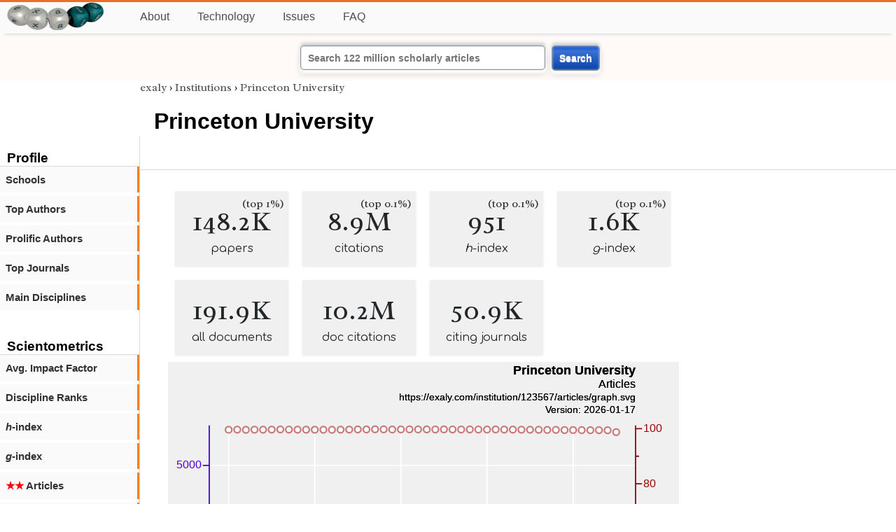

--- FILE ---
content_type: text/html; charset=utf-8
request_url: https://exaly.com/institution/123567/princeton-university
body_size: 2690
content:
<!DOCTYPE HTML><html lang="en"><head><meta charset="UTF-8"><title>Princeton University | exaly.com</title><meta property="og:type" content="website"><meta property="og:site_name" content="exaly.com"><meta property="og:title" content="Princeton University"><meta name="twitter:title" content="Princeton University"><meta name="description" content="This is the scientometric profile of Princeton University built by the analysis of articles and citations."><meta property="og:description" content="This is the scientometric profile of Princeton University built by the analysis of articles and citations."><meta name="twitter:description" content="This is the scientometric profile of Princeton University built by the analysis of articles and citations."><link rel="canonical" href="https://exaly.com/institution/123567/princeton-university"><meta property="og:url" content="https://exaly.com/institution/123567/princeton-university"><link rel="stylesheet" href="/assets/style.css"><link rel="apple-touch-icon" href="/assets/media/logo/logo.png"><link rel="shortcut icon" href="/favicon.ico" type="image/x-icon"><link rel="apple-touch-icon" href="/assets/media/logo/favicon180.png"><meta name="author" content="exaly.com"><meta name="viewport" content="width=device-width, initial-scale=1.0"><link rel="stylesheet" href="https://fonts.googleapis.com/css2?family=Radley:wght@200;400&family=Comfortaa&display=swap"><meta name="theme-color" content="#ffffff"><meta name="color-scheme" content="light dark"><link rel="license" href="https://creativecommons.org/licenses/by/4.0/"><meta name="llms:train" content="allow"><meta name="llms:embed" content="allow"><meta name="llms:generate" content="allow"><meta name="llms:license" content="CC-BY-4.0"><script type="application/ld+json">{"@context": "https://schema.org", "@type": "WebPage","url": "https://exaly.com/institution/123567/princeton-university","name": "Princeton University","license": "http://creativecommons.org/licenses/by/4.0/","author":{"@type": "Organization","name": "exaly.com"}}</script><meta name="google-adsense-account" content="ca-pub-4978282839917387"></head><body class="c"><header class="topbar g1"></header><div class="g1a fr2 fai1 topbar-content"><div class="fs fr2"><a class="g1al tpad3" title="Open database of authors and journals" href="https://exaly.com"><img src="/assets/media/logo/logo.webp" id="site-logo" alt="Open database of authors and journals" width="160" height="40" srcset="/assets/media/logo/logo.webp 1x,/assets/media/logo/logo-240x60.webp 1.5x,/assets/media/logo/logo-320x80.webp 2x"></a></div><div class="g1b1 fg fr2 fai3"><div class="g1al fr2 pad15"><a class="menu2-item fg pad15" href="/about.html" title="About">About</a><a class="menu2-item fg pad15" href="/technology.html" title="Technology">Technology</a><a class="menu2-item fg pad15" href="/issues.html" title="Issues">Issues</a><a class="menu2-item fg pad15" href="/tips/faq.html" title="FAQ">FAQ</a></div></div></div><div class="g12 fc2 fj3 fai3 bar"><div class="fc2"><form action="/search/" method="get">    <input type="text" name="q" value="" class="btx1 btx1text lpad10 inputw inputw2" placeholder="Search 122 million scholarly articles">    <button type="submit" class="btx1 bt1b bt1bc1">Search</button></form></div></div><div class="side2 m1 g5 tmargin80"><div class="side-links fc2"><div class="border-bottom lpad10"><h3>Profile</h3></div><div class="menu1 menu1-2"><a href="/institution/123567/princeton-university/schools" title="schools">Schools</a></div><div class="menu1 menu1-2"><a href="/institution/123567/princeton-university/top-authors" title="top-authors">Top Authors</a></div><div class="menu1 menu1-2"><a href="/institution/123567/princeton-university/prolific-authors" title="prolific-authors">Prolific Authors</a></div><div class="menu1 menu1-2"><a href="/institution/123567/princeton-university/top-journals" title="top-journals">Top Journals</a></div><div class="menu1 menu1-2"><a href="/institution/123567/princeton-university/disciplines" title="main-disciplines">Main Disciplines</a></div><br><br><div class="border-bottom lpad10"><h3>Scientometrics</h3></div><div class="menu1 menu1-2"><a href="/institution/123567/princeton-university/avgif" title="impact-factor">Avg. Impact Factor</a></div><div class="menu1 menu1-2"><a href="/institution/123567/princeton-university/discipline-ranks" title="discipline-ranks">Discipline Ranks</a></div><div class="menu1 menu1-2"><a href="/institution/123567/princeton-university/h-index" title="h-index"><i>h</i>-index</a></div><div class="menu1 menu1-2"><a href="/institution/123567/princeton-university/g-index" title="g-index"><i>g</i>-index</a></div><div class="menu1 menu1-2"><a href="/institution/123567/princeton-university/articles2" title=" Articles"><span class="star">★★</span> Articles</a></div><div class="menu1 menu1-2"><a href="/institution/123567/princeton-university/articles3" title=" Articles"><span class="star">★★★</span> Articles</a></div><div class="menu1 menu1-2"><a href="/institution/123567/princeton-university/article-citations" title="article-citations">Article Citations</a></div><div class="menu1 menu1-2"><a href="/institution/123567/princeton-university/distribution" title="distribution">Citation Distribution</a></div><br><br><div class="border-bottom lpad10"><h3>Citing Bodies</h3></div><div class="menu1 menu1-2"><a href="/institution/123567/princeton-university/top-citing-authors" title="Top Citing Authors">Top Citing Authors</a></div><div class="menu1 menu1-2"><a href="/institution/123567/princeton-university/top-citing-institutions" title="Top Citing Institutions">Top Citing Institutions</a></div><div class="menu1 menu1-2"><a href="/institution/123567/princeton-university/top-citing-schools" title="Top Citing Schools">Top Citing Schools</a></div><div class="menu1 menu1-2"><a href="/institution/123567/princeton-university/top-citing-journals" title="Top Citing Journals">Top Citing Journals</a></div><div class="menu1 menu1-2"><a href="/institution/123567/princeton-university/top-citing-disciplines" title="Top Citing Disciplines">Top Citing Disciplines</a></div><br><br></div></div><div class="g3a"><div><div><div class="breadcrumbs gfont2"><a href="/" title="exaly">exaly</a> › <a href="//exaly.com/institutions" title="Institutions">Institutions</a> › <a href="//exaly.com/institution/123567/princeton-university" title="Princeton University">Princeton University</a></div></div></div><div class="h1"><h1>Princeton University</h1></div></div><div class="g3 fc2"><div class="cm fr2"><div class="article-text fs"><div class="fr"><div class="num" title="papers Princeton University has published"><div class="num1 gfont2">148.2K<span class="num1b">(top 1%)</span></div><div class="num2 gfont1">papers</div></div><div class="num" title="papers Princeton University has published"><div class="num1 gfont2">8.9M<span class="num1b">(top 0.1%)</span></div><div class="num2 gfont1">citations</div></div><div class="num" title="papers Princeton University has published"><div class="num1 gfont2">951<span class="num1b">(top 0.1%)</span></div><div class="num2 gfont1"><i>h</i>-index</div></div><div class="num" title="papers Princeton University has published"><div class="num1 gfont2">1.6K<span class="num1b">(top 0.1%)</span></div><div class="num2 gfont1"><i>g</i>-index</div></div><div class="num" title="papers Princeton University has published"><div class="num1 gfont2">191.9K</div><div class="num2 gfont1">all documents</div></div><div class="num" title="papers Princeton University has published"><div class="num1 gfont2">10.2M</div><div class="num2 gfont1">doc citations</div></div><div class="num" title="papers Princeton University has published"><div class="num1 gfont2">50.9K</div><div class="num2 gfont1">citing journals</div></div></div><figure><img class="img" src="//exaly.com/institution/123567/articles/graph.svg" alt="Princeton University - articles" width="730" height="548"><figcaption>The graph shows the publications of <strong>Princeton University</strong> and its corresponding percentile for the sake of comparison. The percentile is calculated based on the papers whose institutions have been identified and excludes any publications without identified institutions.</figcaption></figure><div class="dbar"><span class="dlabel">Download data:</span><a href="https://exaly.com/institution/123567/articles/graph-data.json" class="dlink">JSON</a><a href="https://exaly.com/institution/123567/articles/graph-data.csv" class="dlink">CSV</a></div><figure><img class="img" src="//exaly.com/institution/123567/citations/graph.svg" alt="Princeton University - citations" width="730" height="548"><figcaption>The graph shows the citations of <strong>Princeton University</strong>'s papers published in each year.</figcaption></figure><div class="dbar"><span class="dlabel">Download data:</span><a href="https://exaly.com/institution/123567/citations/graph-data.json" class="dlink">JSON</a><a href="https://exaly.com/institution/123567/citations/graph-data.csv" class="dlink">CSV</a></div></div></div><div class="fr fj3"></div></div><footer class="g2 footer"></footer><div class="fr g2a"><div class="footer2 fg"><div class="footer3">EXALY</div><div class="footer4"><a href="/about.html" title="About">About</a></div><div class="footer4"><a href="/technology.html" title="Technology">Technology</a></div><div class="footer4"><a href="/contact.html" title="Contact">Contact</a></div><div class="footer4"><a href="/privacy-policy.html" title="Privacy Policy">Privacy Policy</a></div><div class="footer4"><a href="/terms.html" title="Terms of Service">Terms of Service</a></div><div class="footer4"><a href="/statistics.html" title="Statistics">Statistics</a></div></div><div class="footer2 fg"><div class="footer3">Profiles</div><div class="footer4"><a href="/authors/" title="Authors">Authors</a></div><div class="footer4"><a href="/journals/" title="Journals">Journals</a></div><div class="footer4"><a href="/institutions/" title="Institutions">Institutions</a></div><div class="footer4"><a href="/schools/" title="Schools">Schools</a></div><div class="footer4"><a href="/domains/" title="Online Resources">Online Resources</a></div><div class="footer4"><a href="/datasets/" title="Datasets">Datasets</a></div><div class="footer4"><a href="/software-packages/" title="Software Packages">Software Packages</a></div></div><div class="footer2 fg"><div class="footer3">Fields</div><div class="footer4"><a href="/disciplines/" title="Disciplines">Disciplines</a></div><div class="footer4"><a href="/topics/" title="Topics">Topics</a></div><div class="footer4"><a href="/departments/" title="Departments">Departments</a></div></div><div class="footer2 fg"><div class="footer3">Search Engines</div><div class="footer4"><a href="/search/" title="Advanced Search">Advanced Search</a></div><div class="footer4"><a href="/search-medical/" title="Medical Search">Medical Search</a></div><div class="footer4"><a href="/search-chemical/" title="Chemicals Search">Chemicals Search</a></div></div><div class="footer2 fg"><div class="footer3">Tools</div><div class="footer4"><a href="/references/" title="Reference Formatting">Reference Formatting</a></div><div class="footer4"><a href="/trends/" title="Research Trends">Research Trends</a></div><div class="footer4"><a href="/author-finder/" title="Author Finder">Author Finder</a></div><div class="footer4"><a href="/institution-finder/" title="Institution Finder">Institution Finder</a></div><div class="footer4"><a href="/journal-finder/" title="Journal Finder">Journal Finder</a></div></div></div><div class="g2b copyright fr fj2"><div>site/software © <a href="//exaly.com" title="exaly">exaly</a>; All materials licenced under <a href="//exaly.com/about/licence.html" title="Creative Commons">CC by-SA</a>.</div></div><script type="application/ld+json" nonce="dQw4w9WgXcQWwWwq">{"@context": "https://schema.org","@type": "BreadcrumbList","itemListElement": [{"@type": "ListItem", "position": 1, "name": "exaly", "item":"https://exaly.com"},{"@type": "ListItem","position": 2,"name": "Institutions","item": "https://exaly.com/institutions"},{"@type": "ListItem","position": 3,"name": "Princeton University","item": "https://exaly.com/institution/123567/princeton-university"}]}</script><script type="application/ld+json" nonce="dQw4w9WgXcQWwWwq">[{"@context":"https://schema.org/","@type":"ImageObject","contentUrl":"https://exaly.com/institution/123567/articles/graph.svg","license":"https://creativecommons.org/licenses/by-sa/4.0/","acquireLicensePage":"https://exaly.com/about/licence.html","creditText":"exaly.com","creator":{"@type":"Organization","name":"exaly.com"},"copyrightNotice":"exaly.com"},{"@context":"https://schema.org/","@type":"ImageObject","contentUrl":"https://exaly.com/institution/123567/citations/graph.svg","license":"https://creativecommons.org/licenses/by-sa/4.0/","acquireLicensePage":"https://exaly.com/about/licence.html","creditText":"exaly.com","creator":{"@type":"Organization","name":"exaly.com"},"copyrightNotice":"exaly.com"}]</script><script type="application/ld+json" nonce="dQw4w9WgXcQWwWwq">{"@context": "https://schema.org","@type": "Dataset","name": "Princeton University - citations","description": "The graph shows the citations of ^'s papers published in each year.","url": "https://exaly.com/institution/123567/princeton-university","license": "https://creativecommons.org/licenses/by-sa/4.0/","creator": {"@type": "Organization","name": "exaly.com","url": "https://exaly.com"},"datePublished": "2026-01-17T11:30:22Z","distribution": [{"@type": "DataDownload","encodingFormat": "text/csv","contentUrl": "https://exaly.com/institution/123567/citations/graph-data.csv"},{"@type": "DataDownload","encodingFormat": "application/json","contentUrl": "https://exaly.com/institution/123567/citations/graph-data.json"}]}</script><script defer src="https://static.cloudflareinsights.com/beacon.min.js/vcd15cbe7772f49c399c6a5babf22c1241717689176015" integrity="sha512-ZpsOmlRQV6y907TI0dKBHq9Md29nnaEIPlkf84rnaERnq6zvWvPUqr2ft8M1aS28oN72PdrCzSjY4U6VaAw1EQ==" nonce="dQw4w9WgXcQWwWwq" data-cf-beacon='{"version":"2024.11.0","token":"f2384b5c83f144ec84f33bc7fe2860c5","r":1,"server_timing":{"name":{"cfCacheStatus":true,"cfEdge":true,"cfExtPri":true,"cfL4":true,"cfOrigin":true,"cfSpeedBrain":true},"location_startswith":null}}' crossorigin="anonymous"></script>
</body></html>

--- FILE ---
content_type: image/svg+xml
request_url: https://exaly.com/institution/123567/articles/graph.svg
body_size: 2504
content:
<?xml version="1.0" encoding="UTF-8" standalone="no"?>
<!DOCTYPE svg PUBLIC "-//W3C//DTD SVG 1.1//EN" "http://www.w3.org/Graphics/SVG/1.1/DTD/svg11.dtd">
<svg xmlns="http://www.w3.org/2000/svg" version="1.1" width="800" height="600" style="background-color:rgb(240,240,240)"><rect width="800" height="600" fill="rgb(240,240,240)"/>
<line x1="94.9364" y1="100" x2="94.9364" y2="535.4" fill="transparent" stroke="rgba(255,255,255,100)" stroke-width="2" stroke-linecap="round"  />
<line x1="229.765" y1="100" x2="229.765" y2="535.4" fill="transparent" stroke="rgba(255,255,255,100)" stroke-width="2" stroke-linecap="round"  />
<line x1="364.593" y1="100" x2="364.593" y2="535.4" fill="transparent" stroke="rgba(255,255,255,100)" stroke-width="2" stroke-linecap="round"  />
<line x1="499.421" y1="100" x2="499.421" y2="535.4" fill="transparent" stroke="rgba(255,255,255,100)" stroke-width="2" stroke-linecap="round"  />
<line x1="634.249" y1="100" x2="634.249" y2="535.4" fill="transparent" stroke="rgba(255,255,255,100)" stroke-width="2" stroke-linecap="round"  />
<line x1="64.6" y1="507.145" x2="732" y2="507.145" fill="transparent" stroke="rgba(255,255,255,100)" stroke-width="2" stroke-linecap="round"  />
<line x1="64.6" y1="420.779" x2="732" y2="420.779" fill="transparent" stroke="rgba(255,255,255,100)" stroke-width="2" stroke-linecap="round"  />
<line x1="64.6" y1="334.412" x2="732" y2="334.412" fill="transparent" stroke="rgba(255,255,255,100)" stroke-width="2" stroke-linecap="round"  />
<line x1="64.6" y1="248.045" x2="732" y2="248.045" fill="transparent" stroke="rgba(255,255,255,100)" stroke-width="2" stroke-linecap="round"  />
<line x1="64.6" y1="161.679" x2="732" y2="161.679" fill="transparent" stroke="rgba(255,255,255,100)" stroke-width="2" stroke-linecap="round"  />
<line x1="64.6" y1="535.4" x2="732" y2="535.4" fill="transparent" stroke="rgba(0,0,0,100)" stroke-width="2" stroke-linecap="round"  />
<line x1="94.9364" y1="535.4" x2="94.9364" y2="526.067" fill="transparent" stroke="rgba(0,0,0,100)" stroke-width="2" stroke-linecap="round"  />
<line x1="229.765" y1="535.4" x2="229.765" y2="526.067" fill="transparent" stroke="rgba(0,0,0,100)" stroke-width="2" stroke-linecap="round"  />
<line x1="364.593" y1="535.4" x2="364.593" y2="526.067" fill="transparent" stroke="rgba(0,0,0,100)" stroke-width="2" stroke-linecap="round"  />
<line x1="499.421" y1="535.4" x2="499.421" y2="526.067" fill="transparent" stroke="rgba(0,0,0,100)" stroke-width="2" stroke-linecap="round"  />
<line x1="634.249" y1="535.4" x2="634.249" y2="526.067" fill="transparent" stroke="rgba(0,0,0,100)" stroke-width="2" stroke-linecap="round"  />
<line x1="162.351" y1="535.4" x2="162.351" y2="530.733" fill="transparent" stroke="rgba(0,0,0,100)" stroke-width="2" stroke-linecap="round"  />
<line x1="297.179" y1="535.4" x2="297.179" y2="530.733" fill="transparent" stroke="rgba(0,0,0,100)" stroke-width="2" stroke-linecap="round"  />
<line x1="432.007" y1="535.4" x2="432.007" y2="530.733" fill="transparent" stroke="rgba(0,0,0,100)" stroke-width="2" stroke-linecap="round"  />
<line x1="566.835" y1="535.4" x2="566.835" y2="530.733" fill="transparent" stroke="rgba(0,0,0,100)" stroke-width="2" stroke-linecap="round"  />
<text x="94.9364" y="560.9" font-size="17px" font-family="Overlock, Arial, Helvetica, sans-serif" text-anchor="middle" alignment-baseline="middle" fill="rgb(0,0,0)"  >1980</text><text x="229.765" y="560.9" font-size="17px" font-family="Overlock, Arial, Helvetica, sans-serif" text-anchor="middle" alignment-baseline="middle" fill="rgb(0,0,0)"  >1990</text><text x="364.593" y="560.9" font-size="17px" font-family="Overlock, Arial, Helvetica, sans-serif" text-anchor="middle" alignment-baseline="middle" fill="rgb(0,0,0)"  >2000</text><text x="499.421" y="560.9" font-size="17px" font-family="Overlock, Arial, Helvetica, sans-serif" text-anchor="middle" alignment-baseline="middle" fill="rgb(0,0,0)"  >2010</text><text x="634.249" y="560.9" font-size="17px" font-family="Overlock, Arial, Helvetica, sans-serif" text-anchor="middle" alignment-baseline="middle" fill="rgb(0,0,0)"  >2020</text><text x="398.3" y="569.4" font-size="17px" font-family="Overlock, Arial, Helvetica, sans-serif" text-anchor="middle" alignment-baseline="hanging" fill="rgb(0,0,0)"  >Year</text><line x1="64.6" y1="100" x2="64.6" y2="535.4" fill="transparent" stroke="rgba(77,0,215,100)" stroke-width="2" stroke-linecap="round"  />
<line x1="64.6" y1="507.145" x2="55.2667" y2="507.145" fill="transparent" stroke="rgba(77,0,215,100)" stroke-width="2" stroke-linecap="round"  />
<line x1="64.6" y1="420.779" x2="55.2667" y2="420.779" fill="transparent" stroke="rgba(77,0,215,100)" stroke-width="2" stroke-linecap="round"  />
<line x1="64.6" y1="334.412" x2="55.2667" y2="334.412" fill="transparent" stroke="rgba(77,0,215,100)" stroke-width="2" stroke-linecap="round"  />
<line x1="64.6" y1="248.045" x2="55.2667" y2="248.045" fill="transparent" stroke="rgba(77,0,215,100)" stroke-width="2" stroke-linecap="round"  />
<line x1="64.6" y1="161.679" x2="55.2667" y2="161.679" fill="transparent" stroke="rgba(77,0,215,100)" stroke-width="2" stroke-linecap="round"  />
<text x="52.7" y="512.245" font-size="17px" font-family="Overlock, Arial, Helvetica, sans-serif" text-anchor="end" alignment-baseline="baseline" fill="rgb(77,0,215)"  >1000</text><text x="52.7" y="425.879" font-size="17px" font-family="Overlock, Arial, Helvetica, sans-serif" text-anchor="end" alignment-baseline="baseline" fill="rgb(77,0,215)"  >2000</text><text x="52.7" y="339.512" font-size="17px" font-family="Overlock, Arial, Helvetica, sans-serif" text-anchor="end" alignment-baseline="baseline" fill="rgb(77,0,215)"  >3000</text><text x="52.7" y="253.145" font-size="17px" font-family="Overlock, Arial, Helvetica, sans-serif" text-anchor="end" alignment-baseline="baseline" fill="rgb(77,0,215)"  >4000</text><text x="52.7" y="166.779" font-size="17px" font-family="Overlock, Arial, Helvetica, sans-serif" text-anchor="end" alignment-baseline="baseline" fill="rgb(77,0,215)"  >5000</text><text transform="rotate(-90, 17, 317.7)" x="17" y="317.7" font-size="17px" font-family="Overlock, Arial, Helvetica, sans-serif" text-anchor="middle" alignment-baseline="baseline" fill="rgb(77,0,215)"  >Articles</text><line x1="732" y1="100" x2="732" y2="535.4" fill="transparent" stroke="rgba(155,0,0,100)" stroke-width="2" stroke-linecap="round"  />
<line x1="732" y1="535.4" x2="741.333" y2="535.4" fill="transparent" stroke="rgba(155,0,0,100)" stroke-width="2" stroke-linecap="round"  />
<line x1="732" y1="449.182" x2="741.333" y2="449.182" fill="transparent" stroke="rgba(155,0,0,100)" stroke-width="2" stroke-linecap="round"  />
<line x1="732" y1="362.964" x2="741.333" y2="362.964" fill="transparent" stroke="rgba(155,0,0,100)" stroke-width="2" stroke-linecap="round"  />
<line x1="732" y1="276.747" x2="741.333" y2="276.747" fill="transparent" stroke="rgba(155,0,0,100)" stroke-width="2" stroke-linecap="round"  />
<line x1="732" y1="190.529" x2="741.333" y2="190.529" fill="transparent" stroke="rgba(155,0,0,100)" stroke-width="2" stroke-linecap="round"  />
<line x1="732" y1="104.311" x2="741.333" y2="104.311" fill="transparent" stroke="rgba(155,0,0,100)" stroke-width="2" stroke-linecap="round"  />
<line x1="732" y1="492.291" x2="736.667" y2="492.291" fill="transparent" stroke="rgba(155,0,0,100)" stroke-width="2" stroke-linecap="round"  />
<line x1="732" y1="406.073" x2="736.667" y2="406.073" fill="transparent" stroke="rgba(155,0,0,100)" stroke-width="2" stroke-linecap="round"  />
<line x1="732" y1="319.855" x2="736.667" y2="319.855" fill="transparent" stroke="rgba(155,0,0,100)" stroke-width="2" stroke-linecap="round"  />
<line x1="732" y1="233.638" x2="736.667" y2="233.638" fill="transparent" stroke="rgba(155,0,0,100)" stroke-width="2" stroke-linecap="round"  />
<line x1="732" y1="147.42" x2="736.667" y2="147.42" fill="transparent" stroke="rgba(155,0,0,100)" stroke-width="2" stroke-linecap="round"  />
<text x="743.9" y="540.5" font-size="17px" font-family="Overlock, Arial, Helvetica, sans-serif" text-anchor="start" alignment-baseline="baseline" fill="rgb(155,0,0)"  >0</text><text x="743.9" y="454.282" font-size="17px" font-family="Overlock, Arial, Helvetica, sans-serif" text-anchor="start" alignment-baseline="baseline" fill="rgb(155,0,0)"  >20</text><text x="743.9" y="368.064" font-size="17px" font-family="Overlock, Arial, Helvetica, sans-serif" text-anchor="start" alignment-baseline="baseline" fill="rgb(155,0,0)"  >40</text><text x="743.9" y="281.847" font-size="17px" font-family="Overlock, Arial, Helvetica, sans-serif" text-anchor="start" alignment-baseline="baseline" fill="rgb(155,0,0)"  >60</text><text x="743.9" y="195.629" font-size="17px" font-family="Overlock, Arial, Helvetica, sans-serif" text-anchor="start" alignment-baseline="baseline" fill="rgb(155,0,0)"  >80</text><text x="743.9" y="109.411" font-size="17px" font-family="Overlock, Arial, Helvetica, sans-serif" text-anchor="start" alignment-baseline="baseline" fill="rgb(155,0,0)"  >100</text><text transform="rotate(90, 783, 317.7)" x="783" y="317.7" font-size="17px" font-family="Overlock, Arial, Helvetica, sans-serif" text-anchor="middle" alignment-baseline="baseline" fill="rgb(155,0,0)"  >Percentile</text><g style="filter:url(#shadow1)"><line x1="94.9364" y1="510.168" x2="94.9364" y2="535.4" fill="transparent" stroke="rgba(77,0,215,50)" stroke-width="12.1345" stroke-opacity="0.5"  />
<line x1="108.419" y1="506.886" x2="108.419" y2="535.4" fill="transparent" stroke="rgba(77,0,215,50)" stroke-width="12.1345" stroke-opacity="0.5"  />
<line x1="121.902" y1="511.723" x2="121.902" y2="535.4" fill="transparent" stroke="rgba(77,0,215,50)" stroke-width="12.1345" stroke-opacity="0.5"  />
<line x1="135.385" y1="504.554" x2="135.385" y2="535.4" fill="transparent" stroke="rgba(77,0,215,50)" stroke-width="12.1345" stroke-opacity="0.5"  />
<line x1="148.868" y1="502.136" x2="148.868" y2="535.4" fill="transparent" stroke="rgba(77,0,215,50)" stroke-width="12.1345" stroke-opacity="0.5"  />
<line x1="162.351" y1="495.918" x2="162.351" y2="535.4" fill="transparent" stroke="rgba(77,0,215,50)" stroke-width="12.1345" stroke-opacity="0.5"  />
<line x1="175.833" y1="481.753" x2="175.833" y2="535.4" fill="transparent" stroke="rgba(77,0,215,50)" stroke-width="12.1345" stroke-opacity="0.5"  />
<line x1="189.316" y1="480.199" x2="189.316" y2="535.4" fill="transparent" stroke="rgba(77,0,215,50)" stroke-width="12.1345" stroke-opacity="0.5"  />
<line x1="202.799" y1="471.389" x2="202.799" y2="535.4" fill="transparent" stroke="rgba(77,0,215,50)" stroke-width="12.1345" stroke-opacity="0.5"  />
<line x1="216.282" y1="465.776" x2="216.282" y2="535.4" fill="transparent" stroke="rgba(77,0,215,50)" stroke-width="12.1345" stroke-opacity="0.5"  />
<line x1="229.765" y1="462.321" x2="229.765" y2="535.4" fill="transparent" stroke="rgba(77,0,215,50)" stroke-width="12.1345" stroke-opacity="0.5"  />
<line x1="243.247" y1="454.116" x2="243.247" y2="535.4" fill="transparent" stroke="rgba(77,0,215,50)" stroke-width="12.1345" stroke-opacity="0.5"  />
<line x1="256.73" y1="455.843" x2="256.73" y2="535.4" fill="transparent" stroke="rgba(77,0,215,50)" stroke-width="12.1345" stroke-opacity="0.5"  />
<line x1="270.213" y1="447.552" x2="270.213" y2="535.4" fill="transparent" stroke="rgba(77,0,215,50)" stroke-width="12.1345" stroke-opacity="0.5"  />
<line x1="283.696" y1="437.447" x2="283.696" y2="535.4" fill="transparent" stroke="rgba(77,0,215,50)" stroke-width="12.1345" stroke-opacity="0.5"  />
<line x1="297.179" y1="422.333" x2="297.179" y2="535.4" fill="transparent" stroke="rgba(77,0,215,50)" stroke-width="12.1345" stroke-opacity="0.5"  />
<line x1="310.662" y1="418.878" x2="310.662" y2="535.4" fill="transparent" stroke="rgba(77,0,215,50)" stroke-width="12.1345" stroke-opacity="0.5"  />
<line x1="324.144" y1="405.405" x2="324.144" y2="535.4" fill="transparent" stroke="rgba(77,0,215,50)" stroke-width="12.1345" stroke-opacity="0.5"  />
<line x1="337.627" y1="404.455" x2="337.627" y2="535.4" fill="transparent" stroke="rgba(77,0,215,50)" stroke-width="12.1345" stroke-opacity="0.5"  />
<line x1="351.11" y1="406.528" x2="351.11" y2="535.4" fill="transparent" stroke="rgba(77,0,215,50)" stroke-width="12.1345" stroke-opacity="0.5"  />
<line x1="364.593" y1="394.869" x2="364.593" y2="535.4" fill="transparent" stroke="rgba(77,0,215,50)" stroke-width="12.1345" stroke-opacity="0.5"  />
<line x1="378.076" y1="381.482" x2="378.076" y2="535.4" fill="transparent" stroke="rgba(77,0,215,50)" stroke-width="12.1345" stroke-opacity="0.5"  />
<line x1="391.559" y1="385.109" x2="391.559" y2="535.4" fill="transparent" stroke="rgba(77,0,215,50)" stroke-width="12.1345" stroke-opacity="0.5"  />
<line x1="405.041" y1="364.468" x2="405.041" y2="535.4" fill="transparent" stroke="rgba(77,0,215,50)" stroke-width="12.1345" stroke-opacity="0.5"  />
<line x1="418.524" y1="361.013" x2="418.524" y2="535.4" fill="transparent" stroke="rgba(77,0,215,50)" stroke-width="12.1345" stroke-opacity="0.5"  />
<line x1="432.007" y1="349.526" x2="432.007" y2="535.4" fill="transparent" stroke="rgba(77,0,215,50)" stroke-width="12.1345" stroke-opacity="0.5"  />
<line x1="445.49" y1="340.717" x2="445.49" y2="535.4" fill="transparent" stroke="rgba(77,0,215,50)" stroke-width="12.1345" stroke-opacity="0.5"  />
<line x1="458.973" y1="334.326" x2="458.973" y2="535.4" fill="transparent" stroke="rgba(77,0,215,50)" stroke-width="12.1345" stroke-opacity="0.5"  />
<line x1="472.456" y1="309.279" x2="472.456" y2="535.4" fill="transparent" stroke="rgba(77,0,215,50)" stroke-width="12.1345" stroke-opacity="0.5"  />
<line x1="485.938" y1="312.993" x2="485.938" y2="535.4" fill="transparent" stroke="rgba(77,0,215,50)" stroke-width="12.1345" stroke-opacity="0.5"  />
<line x1="499.421" y1="302.456" x2="499.421" y2="535.4" fill="transparent" stroke="rgba(77,0,215,50)" stroke-width="12.1345" stroke-opacity="0.5"  />
<line x1="512.904" y1="265.664" x2="512.904" y2="535.4" fill="transparent" stroke="rgba(77,0,215,50)" stroke-width="12.1345" stroke-opacity="0.5"  />
<line x1="526.387" y1="259.359" x2="526.387" y2="535.4" fill="transparent" stroke="rgba(77,0,215,50)" stroke-width="12.1345" stroke-opacity="0.5"  />
<line x1="539.87" y1="233.622" x2="539.87" y2="535.4" fill="transparent" stroke="rgba(77,0,215,50)" stroke-width="12.1345" stroke-opacity="0.5"  />
<line x1="553.353" y1="236.818" x2="553.353" y2="535.4" fill="transparent" stroke="rgba(77,0,215,50)" stroke-width="12.1345" stroke-opacity="0.5"  />
<line x1="566.835" y1="231.895" x2="566.835" y2="535.4" fill="transparent" stroke="rgba(77,0,215,50)" stroke-width="12.1345" stroke-opacity="0.5"  />
<line x1="580.318" y1="223.172" x2="580.318" y2="535.4" fill="transparent" stroke="rgba(77,0,215,50)" stroke-width="12.1345" stroke-opacity="0.5"  />
<line x1="593.801" y1="214.708" x2="593.801" y2="535.4" fill="transparent" stroke="rgba(77,0,215,50)" stroke-width="12.1345" stroke-opacity="0.5"  />
<line x1="607.284" y1="184.22" x2="607.284" y2="535.4" fill="transparent" stroke="rgba(77,0,215,50)" stroke-width="12.1345" stroke-opacity="0.5"  />
<line x1="620.767" y1="190.266" x2="620.767" y2="535.4" fill="transparent" stroke="rgba(77,0,215,50)" stroke-width="12.1345" stroke-opacity="0.5"  />
<line x1="634.249" y1="148.378" x2="634.249" y2="535.4" fill="transparent" stroke="rgba(77,0,215,50)" stroke-width="12.1345" stroke-opacity="0.5"  />
<line x1="647.732" y1="119.791" x2="647.732" y2="535.4" fill="transparent" stroke="rgba(77,0,215,50)" stroke-width="12.1345" stroke-opacity="0.5"  />
<line x1="661.215" y1="130.328" x2="661.215" y2="535.4" fill="transparent" stroke="rgba(77,0,215,50)" stroke-width="12.1345" stroke-opacity="0.5"  />
<line x1="674.698" y1="143.887" x2="674.698" y2="535.4" fill="transparent" stroke="rgba(77,0,215,50)" stroke-width="12.1345" stroke-opacity="0.5"  />
<line x1="688.181" y1="152.524" x2="688.181" y2="535.4" fill="transparent" stroke="rgba(77,0,215,50)" stroke-width="12.1345" stroke-opacity="0.5"  />
<line x1="701.664" y1="515.609" x2="701.664" y2="535.4" fill="transparent" stroke="rgba(77,0,215,50)" stroke-width="12.1345" stroke-opacity="0.5"  />
</g><a href="https://exaly.com"><text font-weight="bold" x="732" y="20" font-size="20px" font-family="Overlock, Arial, Helvetica, sans-serif" text-anchor="end" alignment-baseline="baseline" fill="rgb(0,0,0)"  >Princeton University</text></a><a href="https://exaly.com"><text x="732" y="40" font-size="18px" font-family="Overlock, Arial, Helvetica, sans-serif" text-anchor="end" alignment-baseline="baseline" fill="rgb(0,0,0)"  >Articles</text></a><a href="https://exaly.com/institution/123567/articles/graph.svg"><text x="732" y="60" font-size="15px" font-family="Overlock, Arial, Helvetica, sans-serif" text-anchor="end" alignment-baseline="baseline" fill="rgb(0,0,0)"  >https://exaly.com/institution/123567/articles/graph.svg</text></a><a href="https://exaly.com/institution/123567/articles/graph.svg"><text x="732" y="80" font-size="15px" font-family="Overlock, Arial, Helvetica, sans-serif" text-anchor="end" alignment-baseline="baseline" fill="rgb(0,0,0)"  >Version: 2026-01-17</text></a><g style="filter:url(#shadow1)"><path d="M94.9364,105.994 L108.419,105.861 L121.902,106.092 L135.385,105.915 L148.868,105.901 L162.351,105.817 L175.833,105.556 L189.316,105.793 L202.799,105.889 L216.282,105.91 L229.765,105.982 L243.247,105.956 L256.73,106.061 L270.213,105.885 L283.696,105.788 L297.179,105.553 L310.662,105.562 L324.144,105.355 L337.627,105.466 L351.11,105.622 L364.593,105.548 L378.076,105.458 L391.559,105.551 L405.041,105.516 L418.524,105.644 L432.007,105.509 L445.49,105.624 L458.973,105.654 L472.456,105.59 L485.938,105.703 L499.421,105.725 L512.904,105.559 L526.387,105.77 L539.87,105.752 L553.353,105.96 L566.835,106.003 L580.318,106.12 L593.801,106.273 L607.284,106.22 L620.767,106.486 L634.249,106.467 L647.732,106.645 L661.215,106.75 L674.698,106.722 L688.181,106.839 L701.664,109.739 " fill="transparent" stroke="rgba(155,0,0,50)" stroke-width="5" stroke-opacity="0.5" stroke-linecap="round" stroke-linejoin="round"  /></g><circle cx="94.9364" cy="105.994" r="5" fill="#FFFFFF" stroke="rgb(155,0,0)" stroke-width="2.5" stroke-opacity="0.5" /><circle cx="108.419" cy="105.861" r="5" fill="#FFFFFF" stroke="rgb(155,0,0)" stroke-width="2.5" stroke-opacity="0.5" /><circle cx="121.902" cy="106.092" r="5" fill="#FFFFFF" stroke="rgb(155,0,0)" stroke-width="2.5" stroke-opacity="0.5" /><circle cx="135.385" cy="105.915" r="5" fill="#FFFFFF" stroke="rgb(155,0,0)" stroke-width="2.5" stroke-opacity="0.5" /><circle cx="148.868" cy="105.901" r="5" fill="#FFFFFF" stroke="rgb(155,0,0)" stroke-width="2.5" stroke-opacity="0.5" /><circle cx="162.351" cy="105.817" r="5" fill="#FFFFFF" stroke="rgb(155,0,0)" stroke-width="2.5" stroke-opacity="0.5" /><circle cx="175.833" cy="105.556" r="5" fill="#FFFFFF" stroke="rgb(155,0,0)" stroke-width="2.5" stroke-opacity="0.5" /><circle cx="189.316" cy="105.793" r="5" fill="#FFFFFF" stroke="rgb(155,0,0)" stroke-width="2.5" stroke-opacity="0.5" /><circle cx="202.799" cy="105.889" r="5" fill="#FFFFFF" stroke="rgb(155,0,0)" stroke-width="2.5" stroke-opacity="0.5" /><circle cx="216.282" cy="105.91" r="5" fill="#FFFFFF" stroke="rgb(155,0,0)" stroke-width="2.5" stroke-opacity="0.5" /><circle cx="229.765" cy="105.982" r="5" fill="#FFFFFF" stroke="rgb(155,0,0)" stroke-width="2.5" stroke-opacity="0.5" /><circle cx="243.247" cy="105.956" r="5" fill="#FFFFFF" stroke="rgb(155,0,0)" stroke-width="2.5" stroke-opacity="0.5" /><circle cx="256.73" cy="106.061" r="5" fill="#FFFFFF" stroke="rgb(155,0,0)" stroke-width="2.5" stroke-opacity="0.5" /><circle cx="270.213" cy="105.885" r="5" fill="#FFFFFF" stroke="rgb(155,0,0)" stroke-width="2.5" stroke-opacity="0.5" /><circle cx="283.696" cy="105.788" r="5" fill="#FFFFFF" stroke="rgb(155,0,0)" stroke-width="2.5" stroke-opacity="0.5" /><circle cx="297.179" cy="105.553" r="5" fill="#FFFFFF" stroke="rgb(155,0,0)" stroke-width="2.5" stroke-opacity="0.5" /><circle cx="310.662" cy="105.562" r="5" fill="#FFFFFF" stroke="rgb(155,0,0)" stroke-width="2.5" stroke-opacity="0.5" /><circle cx="324.144" cy="105.355" r="5" fill="#FFFFFF" stroke="rgb(155,0,0)" stroke-width="2.5" stroke-opacity="0.5" /><circle cx="337.627" cy="105.466" r="5" fill="#FFFFFF" stroke="rgb(155,0,0)" stroke-width="2.5" stroke-opacity="0.5" /><circle cx="351.11" cy="105.622" r="5" fill="#FFFFFF" stroke="rgb(155,0,0)" stroke-width="2.5" stroke-opacity="0.5" /><circle cx="364.593" cy="105.548" r="5" fill="#FFFFFF" stroke="rgb(155,0,0)" stroke-width="2.5" stroke-opacity="0.5" /><circle cx="378.076" cy="105.458" r="5" fill="#FFFFFF" stroke="rgb(155,0,0)" stroke-width="2.5" stroke-opacity="0.5" /><circle cx="391.559" cy="105.551" r="5" fill="#FFFFFF" stroke="rgb(155,0,0)" stroke-width="2.5" stroke-opacity="0.5" /><circle cx="405.041" cy="105.516" r="5" fill="#FFFFFF" stroke="rgb(155,0,0)" stroke-width="2.5" stroke-opacity="0.5" /><circle cx="418.524" cy="105.644" r="5" fill="#FFFFFF" stroke="rgb(155,0,0)" stroke-width="2.5" stroke-opacity="0.5" /><circle cx="432.007" cy="105.509" r="5" fill="#FFFFFF" stroke="rgb(155,0,0)" stroke-width="2.5" stroke-opacity="0.5" /><circle cx="445.49" cy="105.624" r="5" fill="#FFFFFF" stroke="rgb(155,0,0)" stroke-width="2.5" stroke-opacity="0.5" /><circle cx="458.973" cy="105.654" r="5" fill="#FFFFFF" stroke="rgb(155,0,0)" stroke-width="2.5" stroke-opacity="0.5" /><circle cx="472.456" cy="105.59" r="5" fill="#FFFFFF" stroke="rgb(155,0,0)" stroke-width="2.5" stroke-opacity="0.5" /><circle cx="485.938" cy="105.703" r="5" fill="#FFFFFF" stroke="rgb(155,0,0)" stroke-width="2.5" stroke-opacity="0.5" /><circle cx="499.421" cy="105.725" r="5" fill="#FFFFFF" stroke="rgb(155,0,0)" stroke-width="2.5" stroke-opacity="0.5" /><circle cx="512.904" cy="105.559" r="5" fill="#FFFFFF" stroke="rgb(155,0,0)" stroke-width="2.5" stroke-opacity="0.5" /><circle cx="526.387" cy="105.77" r="5" fill="#FFFFFF" stroke="rgb(155,0,0)" stroke-width="2.5" stroke-opacity="0.5" /><circle cx="539.87" cy="105.752" r="5" fill="#FFFFFF" stroke="rgb(155,0,0)" stroke-width="2.5" stroke-opacity="0.5" /><circle cx="553.353" cy="105.96" r="5" fill="#FFFFFF" stroke="rgb(155,0,0)" stroke-width="2.5" stroke-opacity="0.5" /><circle cx="566.835" cy="106.003" r="5" fill="#FFFFFF" stroke="rgb(155,0,0)" stroke-width="2.5" stroke-opacity="0.5" /><circle cx="580.318" cy="106.12" r="5" fill="#FFFFFF" stroke="rgb(155,0,0)" stroke-width="2.5" stroke-opacity="0.5" /><circle cx="593.801" cy="106.273" r="5" fill="#FFFFFF" stroke="rgb(155,0,0)" stroke-width="2.5" stroke-opacity="0.5" /><circle cx="607.284" cy="106.22" r="5" fill="#FFFFFF" stroke="rgb(155,0,0)" stroke-width="2.5" stroke-opacity="0.5" /><circle cx="620.767" cy="106.486" r="5" fill="#FFFFFF" stroke="rgb(155,0,0)" stroke-width="2.5" stroke-opacity="0.5" /><circle cx="634.249" cy="106.467" r="5" fill="#FFFFFF" stroke="rgb(155,0,0)" stroke-width="2.5" stroke-opacity="0.5" /><circle cx="647.732" cy="106.645" r="5" fill="#FFFFFF" stroke="rgb(155,0,0)" stroke-width="2.5" stroke-opacity="0.5" /><circle cx="661.215" cy="106.75" r="5" fill="#FFFFFF" stroke="rgb(155,0,0)" stroke-width="2.5" stroke-opacity="0.5" /><circle cx="674.698" cy="106.722" r="5" fill="#FFFFFF" stroke="rgb(155,0,0)" stroke-width="2.5" stroke-opacity="0.5" /><circle cx="688.181" cy="106.839" r="5" fill="#FFFFFF" stroke="rgb(155,0,0)" stroke-width="2.5" stroke-opacity="0.5" /><circle cx="701.664" cy="109.739" r="5" fill="#FFFFFF" stroke="rgb(155,0,0)" stroke-width="2.5" stroke-opacity="0.5" /><a href="https://exaly.com"><text font-weight="bold" x="732" y="20" font-size="20px" font-family="Overlock, Arial, Helvetica, sans-serif" text-anchor="end" alignment-baseline="baseline" fill="rgb(0,0,0)"  >Princeton University</text></a><a href="https://exaly.com"><text x="732" y="40" font-size="18px" font-family="Overlock, Arial, Helvetica, sans-serif" text-anchor="end" alignment-baseline="baseline" fill="rgb(0,0,0)"  >Articles</text></a><a href="https://exaly.com/institution/123567/articles/graph.svg"><text x="732" y="60" font-size="15px" font-family="Overlock, Arial, Helvetica, sans-serif" text-anchor="end" alignment-baseline="baseline" fill="rgb(0,0,0)"  >https://exaly.com/institution/123567/articles/graph.svg</text></a><a href="https://exaly.com/institution/123567/articles/graph.svg"><text x="732" y="80" font-size="15px" font-family="Overlock, Arial, Helvetica, sans-serif" text-anchor="end" alignment-baseline="baseline" fill="rgb(0,0,0)"  >Version: 2026-01-17</text></a></svg>


--- FILE ---
content_type: image/svg+xml
request_url: https://exaly.com/institution/123567/citations/graph.svg
body_size: 2340
content:
<?xml version="1.0" encoding="UTF-8" standalone="no"?>
<!DOCTYPE svg PUBLIC "-//W3C//DTD SVG 1.1//EN" "http://www.w3.org/Graphics/SVG/1.1/DTD/svg11.dtd">
<svg xmlns="http://www.w3.org/2000/svg" version="1.1" width="800" height="600" style="background-color:rgb(240,240,240)"><rect width="800" height="600" fill="rgb(240,240,240)"/>
<line x1="104.673" y1="100" x2="104.673" y2="535.4" fill="transparent" stroke="rgba(255,255,255,100)" stroke-width="2" stroke-linecap="round"  />
<line x1="237.44" y1="100" x2="237.44" y2="535.4" fill="transparent" stroke="rgba(255,255,255,100)" stroke-width="2" stroke-linecap="round"  />
<line x1="370.208" y1="100" x2="370.208" y2="535.4" fill="transparent" stroke="rgba(255,255,255,100)" stroke-width="2" stroke-linecap="round"  />
<line x1="502.976" y1="100" x2="502.976" y2="535.4" fill="transparent" stroke="rgba(255,255,255,100)" stroke-width="2" stroke-linecap="round"  />
<line x1="635.743" y1="100" x2="635.743" y2="535.4" fill="transparent" stroke="rgba(255,255,255,100)" stroke-width="2" stroke-linecap="round"  />
<line x1="74.8" y1="529.78" x2="732" y2="529.78" fill="transparent" stroke="rgba(255,255,255,100)" stroke-width="2" stroke-linecap="round"  />
<line x1="74.8" y1="388.265" x2="732" y2="388.265" fill="transparent" stroke="rgba(255,255,255,100)" stroke-width="2" stroke-linecap="round"  />
<line x1="74.8" y1="246.749" x2="732" y2="246.749" fill="transparent" stroke="rgba(255,255,255,100)" stroke-width="2" stroke-linecap="round"  />
<line x1="74.8" y1="105.233" x2="732" y2="105.233" fill="transparent" stroke="rgba(255,255,255,100)" stroke-width="2" stroke-linecap="round"  />
<line x1="74.8" y1="535.4" x2="732" y2="535.4" fill="transparent" stroke="rgba(0,0,0,100)" stroke-width="2" stroke-linecap="round"  />
<line x1="104.673" y1="535.4" x2="104.673" y2="526.067" fill="transparent" stroke="rgba(0,0,0,100)" stroke-width="2" stroke-linecap="round"  />
<line x1="237.44" y1="535.4" x2="237.44" y2="526.067" fill="transparent" stroke="rgba(0,0,0,100)" stroke-width="2" stroke-linecap="round"  />
<line x1="370.208" y1="535.4" x2="370.208" y2="526.067" fill="transparent" stroke="rgba(0,0,0,100)" stroke-width="2" stroke-linecap="round"  />
<line x1="502.976" y1="535.4" x2="502.976" y2="526.067" fill="transparent" stroke="rgba(0,0,0,100)" stroke-width="2" stroke-linecap="round"  />
<line x1="635.743" y1="535.4" x2="635.743" y2="526.067" fill="transparent" stroke="rgba(0,0,0,100)" stroke-width="2" stroke-linecap="round"  />
<line x1="171.057" y1="535.4" x2="171.057" y2="530.733" fill="transparent" stroke="rgba(0,0,0,100)" stroke-width="2" stroke-linecap="round"  />
<line x1="303.824" y1="535.4" x2="303.824" y2="530.733" fill="transparent" stroke="rgba(0,0,0,100)" stroke-width="2" stroke-linecap="round"  />
<line x1="436.592" y1="535.4" x2="436.592" y2="530.733" fill="transparent" stroke="rgba(0,0,0,100)" stroke-width="2" stroke-linecap="round"  />
<line x1="569.36" y1="535.4" x2="569.36" y2="530.733" fill="transparent" stroke="rgba(0,0,0,100)" stroke-width="2" stroke-linecap="round"  />
<text x="104.673" y="560.9" font-size="17px" font-family="Overlock, Arial, Helvetica, sans-serif" text-anchor="middle" alignment-baseline="middle" fill="rgb(0,0,0)"  >1980</text><text x="237.44" y="560.9" font-size="17px" font-family="Overlock, Arial, Helvetica, sans-serif" text-anchor="middle" alignment-baseline="middle" fill="rgb(0,0,0)"  >1990</text><text x="370.208" y="560.9" font-size="17px" font-family="Overlock, Arial, Helvetica, sans-serif" text-anchor="middle" alignment-baseline="middle" fill="rgb(0,0,0)"  >2000</text><text x="502.976" y="560.9" font-size="17px" font-family="Overlock, Arial, Helvetica, sans-serif" text-anchor="middle" alignment-baseline="middle" fill="rgb(0,0,0)"  >2010</text><text x="635.743" y="560.9" font-size="17px" font-family="Overlock, Arial, Helvetica, sans-serif" text-anchor="middle" alignment-baseline="middle" fill="rgb(0,0,0)"  >2020</text><text x="403.4" y="569.4" font-size="17px" font-family="Overlock, Arial, Helvetica, sans-serif" text-anchor="middle" alignment-baseline="hanging" fill="rgb(0,0,0)"  >Year</text><line x1="74.8" y1="100" x2="74.8" y2="535.4" fill="transparent" stroke="rgba(77,0,215,100)" stroke-width="2" stroke-linecap="round"  />
<line x1="74.8" y1="529.78" x2="65.4667" y2="529.78" fill="transparent" stroke="rgba(77,0,215,100)" stroke-width="2" stroke-linecap="round"  />
<line x1="74.8" y1="388.265" x2="65.4667" y2="388.265" fill="transparent" stroke="rgba(77,0,215,100)" stroke-width="2" stroke-linecap="round"  />
<line x1="74.8" y1="246.749" x2="65.4667" y2="246.749" fill="transparent" stroke="rgba(77,0,215,100)" stroke-width="2" stroke-linecap="round"  />
<line x1="74.8" y1="105.233" x2="65.4667" y2="105.233" fill="transparent" stroke="rgba(77,0,215,100)" stroke-width="2" stroke-linecap="round"  />
<text x="62.9" y="534.88" font-size="17px" font-family="Overlock, Arial, Helvetica, sans-serif" text-anchor="end" alignment-baseline="baseline" fill="rgb(77,0,215)"  >0</text><text x="62.9" y="393.365" font-size="17px" font-family="Overlock, Arial, Helvetica, sans-serif" text-anchor="end" alignment-baseline="baseline" fill="rgb(77,0,215)"  >200.0K</text><text x="62.9" y="251.849" font-size="17px" font-family="Overlock, Arial, Helvetica, sans-serif" text-anchor="end" alignment-baseline="baseline" fill="rgb(77,0,215)"  >400.0K</text><text x="62.9" y="110.333" font-size="17px" font-family="Overlock, Arial, Helvetica, sans-serif" text-anchor="end" alignment-baseline="baseline" fill="rgb(77,0,215)"  >600.0K</text><text transform="rotate(-90, 17, 317.7)" x="17" y="317.7" font-size="17px" font-family="Overlock, Arial, Helvetica, sans-serif" text-anchor="middle" alignment-baseline="baseline" fill="rgb(77,0,215)"  >Citations</text><line x1="732" y1="100" x2="732" y2="535.4" fill="transparent" stroke="rgba(155,0,0,100)" stroke-width="2" stroke-linecap="round"  />
<line x1="732" y1="535.4" x2="741.333" y2="535.4" fill="transparent" stroke="rgba(155,0,0,100)" stroke-width="2" stroke-linecap="round"  />
<line x1="732" y1="449.182" x2="741.333" y2="449.182" fill="transparent" stroke="rgba(155,0,0,100)" stroke-width="2" stroke-linecap="round"  />
<line x1="732" y1="362.964" x2="741.333" y2="362.964" fill="transparent" stroke="rgba(155,0,0,100)" stroke-width="2" stroke-linecap="round"  />
<line x1="732" y1="276.747" x2="741.333" y2="276.747" fill="transparent" stroke="rgba(155,0,0,100)" stroke-width="2" stroke-linecap="round"  />
<line x1="732" y1="190.529" x2="741.333" y2="190.529" fill="transparent" stroke="rgba(155,0,0,100)" stroke-width="2" stroke-linecap="round"  />
<line x1="732" y1="104.311" x2="741.333" y2="104.311" fill="transparent" stroke="rgba(155,0,0,100)" stroke-width="2" stroke-linecap="round"  />
<line x1="732" y1="492.291" x2="736.667" y2="492.291" fill="transparent" stroke="rgba(155,0,0,100)" stroke-width="2" stroke-linecap="round"  />
<line x1="732" y1="406.073" x2="736.667" y2="406.073" fill="transparent" stroke="rgba(155,0,0,100)" stroke-width="2" stroke-linecap="round"  />
<line x1="732" y1="319.855" x2="736.667" y2="319.855" fill="transparent" stroke="rgba(155,0,0,100)" stroke-width="2" stroke-linecap="round"  />
<line x1="732" y1="233.638" x2="736.667" y2="233.638" fill="transparent" stroke="rgba(155,0,0,100)" stroke-width="2" stroke-linecap="round"  />
<line x1="732" y1="147.42" x2="736.667" y2="147.42" fill="transparent" stroke="rgba(155,0,0,100)" stroke-width="2" stroke-linecap="round"  />
<text x="743.9" y="540.5" font-size="17px" font-family="Overlock, Arial, Helvetica, sans-serif" text-anchor="start" alignment-baseline="baseline" fill="rgb(155,0,0)"  >0</text><text x="743.9" y="454.282" font-size="17px" font-family="Overlock, Arial, Helvetica, sans-serif" text-anchor="start" alignment-baseline="baseline" fill="rgb(155,0,0)"  >20</text><text x="743.9" y="368.064" font-size="17px" font-family="Overlock, Arial, Helvetica, sans-serif" text-anchor="start" alignment-baseline="baseline" fill="rgb(155,0,0)"  >40</text><text x="743.9" y="281.847" font-size="17px" font-family="Overlock, Arial, Helvetica, sans-serif" text-anchor="start" alignment-baseline="baseline" fill="rgb(155,0,0)"  >60</text><text x="743.9" y="195.629" font-size="17px" font-family="Overlock, Arial, Helvetica, sans-serif" text-anchor="start" alignment-baseline="baseline" fill="rgb(155,0,0)"  >80</text><text x="743.9" y="109.411" font-size="17px" font-family="Overlock, Arial, Helvetica, sans-serif" text-anchor="start" alignment-baseline="baseline" fill="rgb(155,0,0)"  >100</text><text transform="rotate(90, 783, 317.7)" x="783" y="317.7" font-size="17px" font-family="Overlock, Arial, Helvetica, sans-serif" text-anchor="middle" alignment-baseline="baseline" fill="rgb(155,0,0)"  >Percentile</text><g style="filter:url(#shadow1)"><line x1="104.673" y1="515.609" x2="104.673" y2="535.4" fill="transparent" stroke="rgba(77,0,215,50)" stroke-width="11.9491" stroke-opacity="0.5"  />
<line x1="117.949" y1="514.395" x2="117.949" y2="535.4" fill="transparent" stroke="rgba(77,0,215,50)" stroke-width="11.9491" stroke-opacity="0.5"  />
<line x1="131.226" y1="514.166" x2="131.226" y2="535.4" fill="transparent" stroke="rgba(77,0,215,50)" stroke-width="11.9491" stroke-opacity="0.5"  />
<line x1="144.503" y1="513.832" x2="144.503" y2="535.4" fill="transparent" stroke="rgba(77,0,215,50)" stroke-width="11.9491" stroke-opacity="0.5"  />
<line x1="157.78" y1="512.72" x2="157.78" y2="535.4" fill="transparent" stroke="rgba(77,0,215,50)" stroke-width="11.9491" stroke-opacity="0.5"  />
<line x1="171.057" y1="512.206" x2="171.057" y2="535.4" fill="transparent" stroke="rgba(77,0,215,50)" stroke-width="11.9491" stroke-opacity="0.5"  />
<line x1="184.333" y1="509.42" x2="184.333" y2="535.4" fill="transparent" stroke="rgba(77,0,215,50)" stroke-width="11.9491" stroke-opacity="0.5"  />
<line x1="197.61" y1="508.804" x2="197.61" y2="535.4" fill="transparent" stroke="rgba(77,0,215,50)" stroke-width="11.9491" stroke-opacity="0.5"  />
<line x1="210.887" y1="506.973" x2="210.887" y2="535.4" fill="transparent" stroke="rgba(77,0,215,50)" stroke-width="11.9491" stroke-opacity="0.5"  />
<line x1="224.164" y1="504.361" x2="224.164" y2="535.4" fill="transparent" stroke="rgba(77,0,215,50)" stroke-width="11.9491" stroke-opacity="0.5"  />
<line x1="237.44" y1="502.494" x2="237.44" y2="535.4" fill="transparent" stroke="rgba(77,0,215,50)" stroke-width="11.9491" stroke-opacity="0.5"  />
<line x1="250.717" y1="500.369" x2="250.717" y2="535.4" fill="transparent" stroke="rgba(77,0,215,50)" stroke-width="11.9491" stroke-opacity="0.5"  />
<line x1="263.994" y1="498.462" x2="263.994" y2="535.4" fill="transparent" stroke="rgba(77,0,215,50)" stroke-width="11.9491" stroke-opacity="0.5"  />
<line x1="277.271" y1="497.386" x2="277.271" y2="535.4" fill="transparent" stroke="rgba(77,0,215,50)" stroke-width="11.9491" stroke-opacity="0.5"  />
<line x1="290.547" y1="495.502" x2="290.547" y2="535.4" fill="transparent" stroke="rgba(77,0,215,50)" stroke-width="11.9491" stroke-opacity="0.5"  />
<line x1="303.824" y1="493.098" x2="303.824" y2="535.4" fill="transparent" stroke="rgba(77,0,215,50)" stroke-width="11.9491" stroke-opacity="0.5"  />
<line x1="317.101" y1="489.526" x2="317.101" y2="535.4" fill="transparent" stroke="rgba(77,0,215,50)" stroke-width="11.9491" stroke-opacity="0.5"  />
<line x1="330.378" y1="484.33" x2="330.378" y2="535.4" fill="transparent" stroke="rgba(77,0,215,50)" stroke-width="11.9491" stroke-opacity="0.5"  />
<line x1="343.655" y1="480.035" x2="343.655" y2="535.4" fill="transparent" stroke="rgba(77,0,215,50)" stroke-width="11.9491" stroke-opacity="0.5"  />
<line x1="356.931" y1="475.279" x2="356.931" y2="535.4" fill="transparent" stroke="rgba(77,0,215,50)" stroke-width="11.9491" stroke-opacity="0.5"  />
<line x1="370.208" y1="469.613" x2="370.208" y2="535.4" fill="transparent" stroke="rgba(77,0,215,50)" stroke-width="11.9491" stroke-opacity="0.5"  />
<line x1="383.485" y1="463.194" x2="383.485" y2="535.4" fill="transparent" stroke="rgba(77,0,215,50)" stroke-width="11.9491" stroke-opacity="0.5"  />
<line x1="396.762" y1="456.77" x2="396.762" y2="535.4" fill="transparent" stroke="rgba(77,0,215,50)" stroke-width="11.9491" stroke-opacity="0.5"  />
<line x1="410.038" y1="450.676" x2="410.038" y2="535.4" fill="transparent" stroke="rgba(77,0,215,50)" stroke-width="11.9491" stroke-opacity="0.5"  />
<line x1="423.315" y1="441.867" x2="423.315" y2="535.4" fill="transparent" stroke="rgba(77,0,215,50)" stroke-width="11.9491" stroke-opacity="0.5"  />
<line x1="436.592" y1="428.796" x2="436.592" y2="535.4" fill="transparent" stroke="rgba(77,0,215,50)" stroke-width="11.9491" stroke-opacity="0.5"  />
<line x1="449.869" y1="418.491" x2="449.869" y2="535.4" fill="transparent" stroke="rgba(77,0,215,50)" stroke-width="11.9491" stroke-opacity="0.5"  />
<line x1="463.145" y1="406.87" x2="463.145" y2="535.4" fill="transparent" stroke="rgba(77,0,215,50)" stroke-width="11.9491" stroke-opacity="0.5"  />
<line x1="476.422" y1="396.212" x2="476.422" y2="535.4" fill="transparent" stroke="rgba(77,0,215,50)" stroke-width="11.9491" stroke-opacity="0.5"  />
<line x1="489.699" y1="387.612" x2="489.699" y2="535.4" fill="transparent" stroke="rgba(77,0,215,50)" stroke-width="11.9491" stroke-opacity="0.5"  />
<line x1="502.976" y1="376.701" x2="502.976" y2="535.4" fill="transparent" stroke="rgba(77,0,215,50)" stroke-width="11.9491" stroke-opacity="0.5"  />
<line x1="516.253" y1="352.749" x2="516.253" y2="535.4" fill="transparent" stroke="rgba(77,0,215,50)" stroke-width="11.9491" stroke-opacity="0.5"  />
<line x1="529.529" y1="339.017" x2="529.529" y2="535.4" fill="transparent" stroke="rgba(77,0,215,50)" stroke-width="11.9491" stroke-opacity="0.5"  />
<line x1="542.806" y1="323.299" x2="542.806" y2="535.4" fill="transparent" stroke="rgba(77,0,215,50)" stroke-width="11.9491" stroke-opacity="0.5"  />
<line x1="556.083" y1="308.75" x2="556.083" y2="535.4" fill="transparent" stroke="rgba(77,0,215,50)" stroke-width="11.9491" stroke-opacity="0.5"  />
<line x1="569.36" y1="293.627" x2="569.36" y2="535.4" fill="transparent" stroke="rgba(77,0,215,50)" stroke-width="11.9491" stroke-opacity="0.5"  />
<line x1="582.636" y1="276.508" x2="582.636" y2="535.4" fill="transparent" stroke="rgba(77,0,215,50)" stroke-width="11.9491" stroke-opacity="0.5"  />
<line x1="595.913" y1="262.251" x2="595.913" y2="535.4" fill="transparent" stroke="rgba(77,0,215,50)" stroke-width="11.9491" stroke-opacity="0.5"  />
<line x1="609.19" y1="229.925" x2="609.19" y2="535.4" fill="transparent" stroke="rgba(77,0,215,50)" stroke-width="11.9491" stroke-opacity="0.5"  />
<line x1="622.467" y1="207.849" x2="622.467" y2="535.4" fill="transparent" stroke="rgba(77,0,215,50)" stroke-width="11.9491" stroke-opacity="0.5"  />
<line x1="635.743" y1="172.58" x2="635.743" y2="535.4" fill="transparent" stroke="rgba(77,0,215,50)" stroke-width="11.9491" stroke-opacity="0.5"  />
<line x1="649.02" y1="145.82" x2="649.02" y2="535.4" fill="transparent" stroke="rgba(77,0,215,50)" stroke-width="11.9491" stroke-opacity="0.5"  />
<line x1="662.297" y1="140.07" x2="662.297" y2="535.4" fill="transparent" stroke="rgba(77,0,215,50)" stroke-width="11.9491" stroke-opacity="0.5"  />
<line x1="675.574" y1="148.814" x2="675.574" y2="535.4" fill="transparent" stroke="rgba(77,0,215,50)" stroke-width="11.9491" stroke-opacity="0.5"  />
<line x1="688.851" y1="119.791" x2="688.851" y2="535.4" fill="transparent" stroke="rgba(77,0,215,50)" stroke-width="11.9491" stroke-opacity="0.5"  />
<line x1="702.127" y1="227.649" x2="702.127" y2="535.4" fill="transparent" stroke="rgba(77,0,215,50)" stroke-width="11.9491" stroke-opacity="0.5"  />
</g><a href="https://exaly.com"><text font-weight="bold" x="732" y="20" font-size="20px" font-family="Overlock, Arial, Helvetica, sans-serif" text-anchor="end" alignment-baseline="baseline" fill="rgb(0,0,0)"  >Princeton University</text></a><a href="https://exaly.com"><text x="732" y="40" font-size="18px" font-family="Overlock, Arial, Helvetica, sans-serif" text-anchor="end" alignment-baseline="baseline" fill="rgb(0,0,0)"  >Citations</text></a><a href="https://exaly.com/institution/123567/citations/graph.svg"><text x="732" y="60" font-size="15px" font-family="Overlock, Arial, Helvetica, sans-serif" text-anchor="end" alignment-baseline="baseline" fill="rgb(0,0,0)"  >https://exaly.com/institution/123567/citations/graph.svg</text></a><a href="https://exaly.com/institution/123567/citations/graph.svg"><text x="732" y="80" font-size="15px" font-family="Overlock, Arial, Helvetica, sans-serif" text-anchor="end" alignment-baseline="baseline" fill="rgb(0,0,0)"  >Version: 2026-01-17</text></a><g style="filter:url(#shadow1)"><path d="M104.673,104.998 L117.949,105.023 L131.226,105.043 L144.503,105.014 L157.78,104.942 L171.057,104.963 L184.333,104.773 L197.61,104.793 L210.887,104.737 L224.164,104.718 L237.44,104.735 L250.717,104.755 L263.994,104.833 L277.271,104.812 L290.547,104.853 L303.824,104.829 L317.101,104.777 L330.378,104.757 L343.655,104.736 L356.931,104.761 L370.208,104.799 L383.485,104.762 L396.762,104.739 L410.038,104.738 L423.315,104.733 L436.592,104.695 L449.869,104.675 L463.145,104.673 L476.422,104.669 L489.699,104.693 L502.976,104.691 L516.253,104.66 L529.529,104.694 L542.806,104.68 L556.083,104.688 L569.36,104.698 L582.636,104.686 L595.913,104.685 L609.19,104.674 L622.467,104.673 L635.743,104.71 L649.02,104.729 L662.297,104.742 L675.574,104.767 L688.851,104.755 " fill="transparent" stroke="rgba(155,0,0,50)" stroke-width="5" stroke-opacity="0.5" stroke-linecap="round" stroke-linejoin="round"  /></g><circle cx="104.673" cy="104.998" r="5" fill="#FFFFFF" stroke="rgb(155,0,0)" stroke-width="2.5" stroke-opacity="0.5" /><circle cx="117.949" cy="105.023" r="5" fill="#FFFFFF" stroke="rgb(155,0,0)" stroke-width="2.5" stroke-opacity="0.5" /><circle cx="131.226" cy="105.043" r="5" fill="#FFFFFF" stroke="rgb(155,0,0)" stroke-width="2.5" stroke-opacity="0.5" /><circle cx="144.503" cy="105.014" r="5" fill="#FFFFFF" stroke="rgb(155,0,0)" stroke-width="2.5" stroke-opacity="0.5" /><circle cx="157.78" cy="104.942" r="5" fill="#FFFFFF" stroke="rgb(155,0,0)" stroke-width="2.5" stroke-opacity="0.5" /><circle cx="171.057" cy="104.963" r="5" fill="#FFFFFF" stroke="rgb(155,0,0)" stroke-width="2.5" stroke-opacity="0.5" /><circle cx="184.333" cy="104.773" r="5" fill="#FFFFFF" stroke="rgb(155,0,0)" stroke-width="2.5" stroke-opacity="0.5" /><circle cx="197.61" cy="104.793" r="5" fill="#FFFFFF" stroke="rgb(155,0,0)" stroke-width="2.5" stroke-opacity="0.5" /><circle cx="210.887" cy="104.737" r="5" fill="#FFFFFF" stroke="rgb(155,0,0)" stroke-width="2.5" stroke-opacity="0.5" /><circle cx="224.164" cy="104.718" r="5" fill="#FFFFFF" stroke="rgb(155,0,0)" stroke-width="2.5" stroke-opacity="0.5" /><circle cx="237.44" cy="104.735" r="5" fill="#FFFFFF" stroke="rgb(155,0,0)" stroke-width="2.5" stroke-opacity="0.5" /><circle cx="250.717" cy="104.755" r="5" fill="#FFFFFF" stroke="rgb(155,0,0)" stroke-width="2.5" stroke-opacity="0.5" /><circle cx="263.994" cy="104.833" r="5" fill="#FFFFFF" stroke="rgb(155,0,0)" stroke-width="2.5" stroke-opacity="0.5" /><circle cx="277.271" cy="104.812" r="5" fill="#FFFFFF" stroke="rgb(155,0,0)" stroke-width="2.5" stroke-opacity="0.5" /><circle cx="290.547" cy="104.853" r="5" fill="#FFFFFF" stroke="rgb(155,0,0)" stroke-width="2.5" stroke-opacity="0.5" /><circle cx="303.824" cy="104.829" r="5" fill="#FFFFFF" stroke="rgb(155,0,0)" stroke-width="2.5" stroke-opacity="0.5" /><circle cx="317.101" cy="104.777" r="5" fill="#FFFFFF" stroke="rgb(155,0,0)" stroke-width="2.5" stroke-opacity="0.5" /><circle cx="330.378" cy="104.757" r="5" fill="#FFFFFF" stroke="rgb(155,0,0)" stroke-width="2.5" stroke-opacity="0.5" /><circle cx="343.655" cy="104.736" r="5" fill="#FFFFFF" stroke="rgb(155,0,0)" stroke-width="2.5" stroke-opacity="0.5" /><circle cx="356.931" cy="104.761" r="5" fill="#FFFFFF" stroke="rgb(155,0,0)" stroke-width="2.5" stroke-opacity="0.5" /><circle cx="370.208" cy="104.799" r="5" fill="#FFFFFF" stroke="rgb(155,0,0)" stroke-width="2.5" stroke-opacity="0.5" /><circle cx="383.485" cy="104.762" r="5" fill="#FFFFFF" stroke="rgb(155,0,0)" stroke-width="2.5" stroke-opacity="0.5" /><circle cx="396.762" cy="104.739" r="5" fill="#FFFFFF" stroke="rgb(155,0,0)" stroke-width="2.5" stroke-opacity="0.5" /><circle cx="410.038" cy="104.738" r="5" fill="#FFFFFF" stroke="rgb(155,0,0)" stroke-width="2.5" stroke-opacity="0.5" /><circle cx="423.315" cy="104.733" r="5" fill="#FFFFFF" stroke="rgb(155,0,0)" stroke-width="2.5" stroke-opacity="0.5" /><circle cx="436.592" cy="104.695" r="5" fill="#FFFFFF" stroke="rgb(155,0,0)" stroke-width="2.5" stroke-opacity="0.5" /><circle cx="449.869" cy="104.675" r="5" fill="#FFFFFF" stroke="rgb(155,0,0)" stroke-width="2.5" stroke-opacity="0.5" /><circle cx="463.145" cy="104.673" r="5" fill="#FFFFFF" stroke="rgb(155,0,0)" stroke-width="2.5" stroke-opacity="0.5" /><circle cx="476.422" cy="104.669" r="5" fill="#FFFFFF" stroke="rgb(155,0,0)" stroke-width="2.5" stroke-opacity="0.5" /><circle cx="489.699" cy="104.693" r="5" fill="#FFFFFF" stroke="rgb(155,0,0)" stroke-width="2.5" stroke-opacity="0.5" /><circle cx="502.976" cy="104.691" r="5" fill="#FFFFFF" stroke="rgb(155,0,0)" stroke-width="2.5" stroke-opacity="0.5" /><circle cx="516.253" cy="104.66" r="5" fill="#FFFFFF" stroke="rgb(155,0,0)" stroke-width="2.5" stroke-opacity="0.5" /><circle cx="529.529" cy="104.694" r="5" fill="#FFFFFF" stroke="rgb(155,0,0)" stroke-width="2.5" stroke-opacity="0.5" /><circle cx="542.806" cy="104.68" r="5" fill="#FFFFFF" stroke="rgb(155,0,0)" stroke-width="2.5" stroke-opacity="0.5" /><circle cx="556.083" cy="104.688" r="5" fill="#FFFFFF" stroke="rgb(155,0,0)" stroke-width="2.5" stroke-opacity="0.5" /><circle cx="569.36" cy="104.698" r="5" fill="#FFFFFF" stroke="rgb(155,0,0)" stroke-width="2.5" stroke-opacity="0.5" /><circle cx="582.636" cy="104.686" r="5" fill="#FFFFFF" stroke="rgb(155,0,0)" stroke-width="2.5" stroke-opacity="0.5" /><circle cx="595.913" cy="104.685" r="5" fill="#FFFFFF" stroke="rgb(155,0,0)" stroke-width="2.5" stroke-opacity="0.5" /><circle cx="609.19" cy="104.674" r="5" fill="#FFFFFF" stroke="rgb(155,0,0)" stroke-width="2.5" stroke-opacity="0.5" /><circle cx="622.467" cy="104.673" r="5" fill="#FFFFFF" stroke="rgb(155,0,0)" stroke-width="2.5" stroke-opacity="0.5" /><circle cx="635.743" cy="104.71" r="5" fill="#FFFFFF" stroke="rgb(155,0,0)" stroke-width="2.5" stroke-opacity="0.5" /><circle cx="649.02" cy="104.729" r="5" fill="#FFFFFF" stroke="rgb(155,0,0)" stroke-width="2.5" stroke-opacity="0.5" /><circle cx="662.297" cy="104.742" r="5" fill="#FFFFFF" stroke="rgb(155,0,0)" stroke-width="2.5" stroke-opacity="0.5" /><circle cx="675.574" cy="104.767" r="5" fill="#FFFFFF" stroke="rgb(155,0,0)" stroke-width="2.5" stroke-opacity="0.5" /><circle cx="688.851" cy="104.755" r="5" fill="#FFFFFF" stroke="rgb(155,0,0)" stroke-width="2.5" stroke-opacity="0.5" /><a href="https://exaly.com"><text font-weight="bold" x="732" y="20" font-size="20px" font-family="Overlock, Arial, Helvetica, sans-serif" text-anchor="end" alignment-baseline="baseline" fill="rgb(0,0,0)"  >Princeton University</text></a><a href="https://exaly.com"><text x="732" y="40" font-size="18px" font-family="Overlock, Arial, Helvetica, sans-serif" text-anchor="end" alignment-baseline="baseline" fill="rgb(0,0,0)"  >Citations</text></a><a href="https://exaly.com/institution/123567/citations/graph.svg"><text x="732" y="60" font-size="15px" font-family="Overlock, Arial, Helvetica, sans-serif" text-anchor="end" alignment-baseline="baseline" fill="rgb(0,0,0)"  >https://exaly.com/institution/123567/citations/graph.svg</text></a><a href="https://exaly.com/institution/123567/citations/graph.svg"><text x="732" y="80" font-size="15px" font-family="Overlock, Arial, Helvetica, sans-serif" text-anchor="end" alignment-baseline="baseline" fill="rgb(0,0,0)"  >Version: 2026-01-17</text></a></svg>
